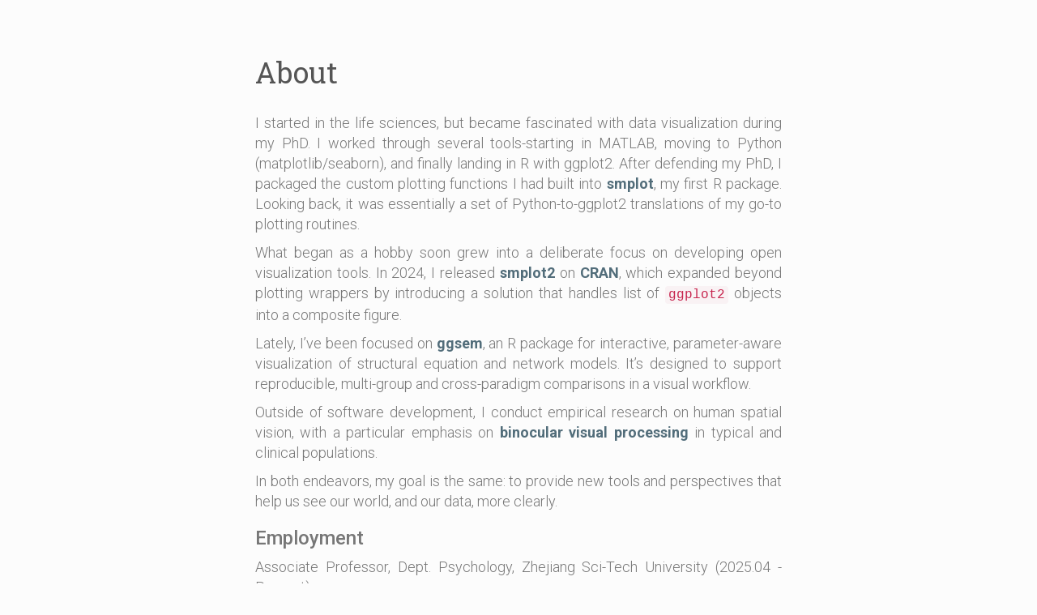

--- FILE ---
content_type: text/html; charset=UTF-8
request_url: https://www.smin95.com/about/
body_size: 2583
content:
<!DOCTYPE html>
<html lang="en-US">
<head>

<meta charset="utf-8">
<meta name="viewport" content="width=device-width, initial-scale=1.0">
<meta http-equiv="content-type" content="text/html; charset=utf-8">
<meta http-equiv="X-UA-Compatible" content="IE=edge">

<meta name="description" content="Simple minimalist theme">
<meta name="keywords" content="minimalist,blog,goa,hugo,developer">

<base href="/">

<title>
  Seung Hyun (Sam) Min - About 
</title>

<meta name="generator" content="Hugo 0.85.0" />


<link rel="stylesheet" href="https://cdnjs.cloudflare.com/ajax/libs/highlight.js/9.12.0/styles/default.min.css">


<link rel="stylesheet" href="https://fonts.googleapis.com/css?family=Lato:300,400|Roboto+Slab:400,700|Roboto:300,300i,400,400i,500,500i,700,700i">
<link rel="stylesheet" href="https://maxcdn.bootstrapcdn.com/bootstrap/3.3.7/css/bootstrap.min.css" integrity="sha384-BVYiiSIFeK1dGmJRAkycuHAHRg32OmUcww7on3RYdg4Va+PmSTsz/K68vbdEjh4u" crossorigin="anonymous">
<link rel="stylesheet" href="https://use.fontawesome.com/releases/v5.8.2/css/all.css" integrity="sha384-oS3vJWv+0UjzBfQzYUhtDYW+Pj2yciDJxpsK1OYPAYjqT085Qq/1cq5FLXAZQ7Ay" crossorigin="anonymous">
<link rel="stylesheet" href="/css/main.css">
<link rel="stylesheet" href="/css/custom.css">




<link rel="apple-touch-icon" sizes="180x180" href="/apple-touch-icon.png">
<link rel="icon" type="image/png" href="/favicon-32x32.png" sizes="32x32">
<link rel="icon" type="image/png" href="/favicon-16x16.png" sizes="16x16">
<link rel="manifest" href="/manifest.json">
<link rel="mask-icon" href="/safari-pinned-tab.svg" color="#5bbad5">
<meta name="theme-color" content="#ffffff">

</head>
<body lang="en-US">
<div class="container">


<header class="row text-left title">
  <h1 class="title">About</h1>
</header>
<section id="category-pane" class="row meta">
  
</section>
<section id="content-pane" class="row">
  <div class="col-md-12 text-justify content">
    
    <p>I started in the life sciences, but became fascinated with data visualization during my PhD. I worked through several tools-starting in MATLAB, moving to Python (matplotlib/seaborn), and finally landing in R with ggplot2. After defending my PhD, I packaged the custom plotting functions I had built into <a href="pubs/smplot2021.pdf"><strong>smplot</strong></a>, my first R package. Looking back, it was essentially a set of Python-to-ggplot2 translations of my go-to plotting routines.</p>
<p>What began as a hobby soon grew into a deliberate focus on developing open visualization tools. In 2024, I released <a href="pubs/ampps2024.pdf"><strong>smplot2</strong></a> on <a href="https://cran.r-project.org/web/packages/smplot2/index.html"><strong>CRAN</strong></a>, which expanded beyond plotting wrappers by introducing a solution that handles list of <code>ggplot2</code> objects into a composite figure.</p>
<p>Lately, I&rsquo;ve been focused on <a href="https://smin95.github.io/ggsem/"><strong>ggsem</strong></a>, an R package for interactive, parameter-aware visualization of structural equation and network models. It&rsquo;s designed to support reproducible, multi-group and cross-paradigm comparisons in a visual workflow.</p>
<p>Outside of software development, I conduct empirical research on human spatial vision, with a particular emphasis on <a href="pubs/min2025.pdf"><strong>binocular visual processing</strong></a> in typical and clinical populations.</p>
<p>In both endeavors, my goal is the same: to provide new tools and perspectives that help us see our world, and our data, more clearly.</p>
<h3 id="employment">Employment</h3>
<p>Associate Professor, Dept. Psychology, Zhejiang Sci-Tech University (2025.04 - Present)</p>
<p>Assistant Professor, Dept. Ophthalmology and Optometry, Wenzhou Medical University (2021.12 - 2025.01)</p>
<h3 id="grants">Grants</h3>
<p>Research Fund for International Young Scientists (Role: PI), National
Natural Science Foundation of China (Jan 2024 - Dec 2025)</p>
<p>National Foreign Expert Project (Role: PI), The Ministry of Science and
Technology of the People&rsquo;s Republic of China (Jan 2022 - Dec 2023).</p>
<h3 id="education">Education</h3>
<p>PhD, Computational Neuroscience, Department of Ophthalmology and Visual Sciences, Quebec, McGill University (2017 - 2021).</p>
<p>Bachelors of Science, Anatomy and Cell Biology, McGill University, Quebec, Canada (2013-2017). Top 10% cGPA in the faculty.</p>
<h3 id="programming">Programming</h3>
<p>R, Matlab, Python</p>
<h3 id="etc">Etc</h3>
<p>I play the clarinet as a hobby. Here is a clip of me playing Flight of the Bumblebee by Rimsky-Korsakov with my friend Junyi, a professional pianist.</p>

<div style="position: relative; padding-bottom: 56.25%; height: 0; overflow: hidden;">
  <iframe src="https://www.youtube.com/embed/FpRrlLJg4Ww" style="position: absolute; top: 0; left: 0; width: 100%; height: 100%; border:0;" allowfullscreen title="YouTube Video"></iframe>
</div>


  </div>
</section>
<section id="tag-pane" class="row meta">
  
</section>








<section id="menu-pane" class="row menu text-center">
  
  
  <span><a class="menu-item" href="/pubs/">&lt; prev | </a></span>
  
  
  <span><a class="menu-item" href="/"></a></span>
  
  
  
  <h4 class="text-center"><a class="menu-item" href="/">home</a></h4>
</section>



<footer class="row text-center footer">
  <hr />
  
  <h6 class="text-center copyright">© Seung Hyun (Sam) Min 2024</h6>
  
  <h6 class="text-center powered">Powered by <a href="https://gohugo.io/">Hugo  v0.85.0</a> &amp; <a href="https://github.com/shenoybr/hugo-goa">Goa</a>.</h6>
  
      
      <h6><a href="" aria-label="RSS Feed"><i class="fas fa-rss" aria-hidden="true"></i></a></h6>
    
  
</footer>

</div>



<script src="https://cdnjs.cloudflare.com/ajax/libs/highlight.js/9.12.0/highlight.min.js"></script>
  

<script type="text/javascript">
hljs.initHighlightingOnLoad();
</script>




<script type="application/javascript">
var doNotTrack = false;
if (!doNotTrack) {
	window.ga=window.ga||function(){(ga.q=ga.q||[]).push(arguments)};ga.l=+new Date;
	ga('create', 'XYZ', 'auto');
	
	ga('send', 'pageview');
}
</script>
<script async src='https://www.google-analytics.com/analytics.js'></script>

<script src="https://ajax.googleapis.com/ajax/libs/jquery/1.12.4/jquery.min.js"></script>
<script src="https://maxcdn.bootstrapcdn.com/bootstrap/3.3.7/js/bootstrap.min.js" integrity="sha384-Tc5IQib027qvyjSMfHjOMaLkfuWVxZxUPnCJA7l2mCWNIpG9mGCD8wGNIcPD7Txa" crossorigin="anonymous"></script>
<script src="js/main.js"></script>
<script src="js/custom.js"></script>
</body>
</html>




--- FILE ---
content_type: text/css; charset=UTF-8
request_url: https://www.smin95.com/css/main.css
body_size: 412
content:
@-ms-viewport
{
    width: device-width;
}
@-o-viewport
{
    width: device-width;
}
@viewport
{
    width: device-width;
}
a,
a:hover,
a:visited,
a:link
{
    text-decoration: none;

    color: #526d7a;
}
body
{
    font-family: 'Roboto Slab', 'Roboto', 'Lato', sans-serif;
    font-size: 20px;
    font-weight: 400;

    width: auto;
    height: 100%;
    min-height: 100%;
    margin: 0;

    background-color: #fcfcfc;
}
html
{
    position: relative;

    height: 100%;
    min-height: 100%;
    margin: 0;
}
li
{
    text-align: left;
}
.author
{
    color: #444;
}
.author h1,
.author h2,
.author h3,
.author h4,
.author h5,
.author h6,
.author p
{
    font-family: 'Roboto Slab', serif;
}
.category
{
    color: #966 !important;
}
.container
{
    overflow: auto;

    max-width: 680px;
    padding: 0 15px;
}
.content
{
    margin-top: 20px;
    margin-bottom: 20px;
}
div.content
{
    font-family: 'Roboto', sans-serif;
    font-size: 18px;
    font-weight: 300;

    color: #777;
}
.copyright
{
    font-family: 'Roboto', sans-serif;
    font-size: 12px;
    font-weight: 200;
}
.description
{
    font-family: 'Roboto', sans-serif;
    font-weight: 200;
    color: #8b8b8b;
}
.error
{
    font-family: 'Roboto', sans-serif;

    margin-top: 100px;
}
.error h1
{
    font-size: 80px;

    color: #8b8b8b;
}
.error p
{
    margin-top: 150px;

    color: #777;
}
.excerpt
{
    font-family: 'Lato', sans-serif;
    font-size: 18px;
    font-weight: 200;

    color: #555;
    margin-bottom: 20px;
}
.footer
{
    margin-top: 10px;

    color: #8b8b8b;
}
.header
{
    margin-top: 60px;
    margin-bottom: 20px;
}
.headshot
{
    width: 200px;
    height: 200px;
}
.info
{
    margin-top: 10px;
    margin-bottom: 20px;
}
.intro
{
    font-family: 'Roboto Slab', serif;
    font-weight: 200;
    color: #777;
}
h3.intro
{
    margin-top: 0px
}
.list
{
    font-family: 'Roboto', sans-serif;

    margin-top: 50px;
}
.list li
{
    list-style: none;
}
.list-entry
{
    font-family: 'Roboto Slab', serif;
    font-size: 25px;
    font-weight: 400;

    margin-top: 10px;
    margin-bottom: 20px;
}
.list-entry-link
{
    padding: 0;
}
.main-menu
{
    margin-top: 10px;
    margin-bottom: 20px;
}
.menu
{
    margin-top: 10px;
    margin-bottom: 20px;
}
.menu-item
{
    font-family: 'Lato', sans-serif;
    font-size: 20px;
    font-weight: 300;

    text-decoration: none;

    color: #966 !important;
}
.meta
{
    font-family: 'Roboto', sans-serif;
    font-size: 12px;
    font-weight: 200;

    color: #8b8b8b;
}
a.meta
{
    color: #966;
}
h6.meta
{
    font-family: 'Roboto', sans-serif;
    font-size: 12px;
    font-weight: 200;

    color: #8b8b8b;
}
section.meta {
    margin-top:
}
.powered
{
    font-family: 'Roboto', sans-serif;
    font-size: 12px;
    font-weight: 300;
}
.social {
    margin-top: 10px;
    margin-bottom: 20px;
}
.social,
.social a
{
    color: #526d7a;
}
.title
{
    font-family: 'Roboto Slab', serif;
    font-weight: 400;

    color: #555;
}
header.title
{
    margin-top: 50px;
    padding: 0 15px;
}
@media (max-width: 991px)
{
    .header
    {
        margin-top: 50px;
        margin-bottom: 20px;
    }
    .list
    {
        font-family: 'Roboto', sans-serif;

        margin-top: 30px;
    }
}
pre > code {
    white-space: pre;
    word-wrap: initial;
    word-break: initial;
}


--- FILE ---
content_type: text/css; charset=UTF-8
request_url: https://www.smin95.com/css/custom.css
body_size: -267
content:
/* Add custom CSS here. */


--- FILE ---
content_type: application/javascript; charset=UTF-8
request_url: https://www.smin95.com/js/custom.js
body_size: -264
content:
// Insert custom javascript here.
